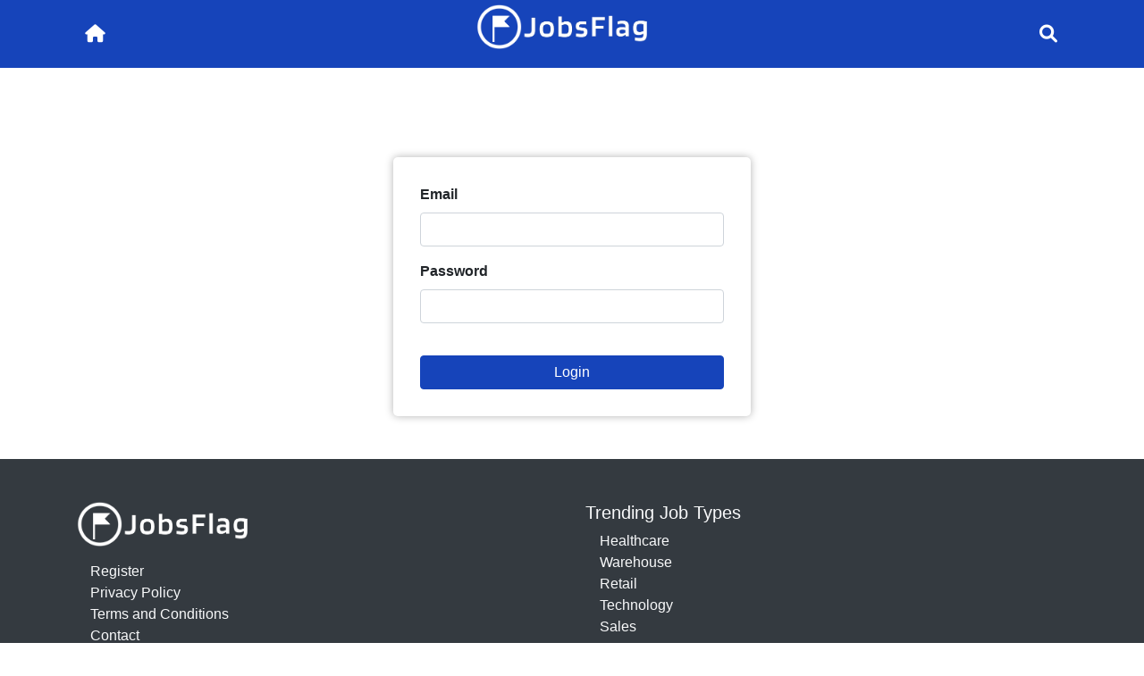

--- FILE ---
content_type: text/html; charset=UTF-8
request_url: https://jobsflag.com/login
body_size: 3905
content:
<!doctype html>
<html lang="en">
    <head>
        <!-- Required meta tags -->
        <meta charset="utf-8">
        <meta name="viewport" content="width=device-width, initial-scale=1, shrink-to-fit=no">

        <!-- ICO Icons -->
        <link rel="apple-touch-icon" sizes="180x180" href="/assets/jobsflag.com/ico/apple-touch-icon.png">
        <link rel="icon" type="image/png" sizes="32x32" href="/assets/jobsflag.com/ico/favicon-32x32.png">
        <link rel="icon" type="image/png" sizes="16x16" href="/assets/jobsflag.com/ico/favicon-16x16.png">
        <link rel="manifest" href="/assets/jobsflag.com//ico/site.webmanifest">
        <meta name="msapplication-TileColor" content="#ffffff">
        <meta name="theme-color" content="#ffffff">
        <meta name="csrf-token" content="4xyqATNQCiuT3uWgpM8vZRz1VLReQ9SEz4rx6Oh0">

        <!-- CSS -->
        <link rel="stylesheet" href="https://jobsflag.com/css/app.css">
        <link rel="stylesheet" href="https://jobsflag.com/css/font-awesome.css">
        <link rel="stylesheet" href="/assets/jobsflag.com/css/app.css">

        <!-- Required Scripts -->
        <script src="https://unpkg.com/axios/dist/axios.min.js"></script>
        <script type="text/javascript" src="/assets/global/tracking.js"></script>

        <!-- AdRoll Pixel Script -->
        <script type="text/javascript">
            adroll_adv_id = "4WZFYL5MNRBXRHN3VKX2XB";
            adroll_pix_id = "KUVNDZOYB5EIBO2JY4IH6W";
            adroll_version = "2.0";
            (function(w, d, e, o, a) {
                w.__adroll_loaded = true;
                w.adroll = w.adroll || [];
                w.adroll.f = [ 'setProperties', 'identify', 'track' ];
                var roundtripUrl = "https://s.adroll.com/j/" + adroll_adv_id + "/roundtrip.js";
                for (a = 0; a < w.adroll.f.length; a++) {
                    w.adroll[w.adroll.f[a]] = w.adroll[w.adroll.f[a]] || (function(n) { return function() { w.adroll.push([ n, arguments ]) } })(w.adroll.f[a])
                }
                e = d.createElement('script');
                o = d.getElementsByTagName('script')[0];
                e.async = 1;
                e.src = roundtripUrl;
                o.parentNode.insertBefore(e, o);
            })(window, document);
            adroll.track("pageView");
        </script>

        <title>JobsFlag.com - Find your next career with JobsFlag</title>
        
                    <!-- CHEQ INVOCATION TAG -->
            <script async src="https://ob.segreencolumn.com/i/aa1db75d448ddae953003270afc75771.js" data-ch="cheq4ppc" class="ct_clicktrue_43123"></script>
            <!-- END CHEQ INVOCATION TAG -->
            <!-- CHEQ INVOCATION TAG (noscript) -->
            <noscript>
                <iframe src="https://obs.segreencolumn.com/ns/aa1db75d448ddae953003270afc75771.html?ch=cheq4ppc" width="0" height="0" style="display:none"></iframe>
            </noscript>
            <!-- End CHEQ INVOCATION TAG (noscript) -->
        
                    <!-- Global site tag (gtag.js) - Google Analytics -->
            <script async src="https://www.googletagmanager.com/gtag/js?id=G-Y3D38CXECG"></script>
            <script>
                window.dataLayer = window.dataLayer || [];
                function gtag(){dataLayer.push(arguments);}
                gtag('js', new Date());

                gtag('config', 'G-Y3D38CXECG');
            </script>
        
        <!-- Google Tag Manager -->
                    <script>(function(w,d,s,l,i){w[l]=w[l]||[];w[l].push({'gtm.start':
            new Date().getTime(),event:'gtm.js'});var f=d.getElementsByTagName(s)[0],
            j=d.createElement(s),dl=l!='dataLayer'?'&l='+l:'';j.async=true;j.src=
            'https://www.googletagmanager.com/gtm.js?id='+i+dl;f.parentNode.insertBefore(j,f);
            })(window,document,'script','dataLayer','GTM-TFSLXQ4');</script>
                <!-- End Google Tag Manager -->

        
            </head>
    <body>

                        <nav class="navbar navbar-dark bg-primary p-0 resultsNav" >
                    <div class="col col-2 text-center p-0 m-0 navBtn">
                        <button class="navbar-toggler" type="button" onClick="location.href='/';">
                            <i class="fas fa-home"></i>
                        </button>
                    </div>
                    <div class="col col-8 text-center">
                        <a class="navbar-brand" href="#">
                            <!-- check to see if logo file exists -->
    <img
        src = "/assets/jobsflag.com/img/logo_white.png"
        width = "200"
        height = "auto"
        class = "d-inline-block align-top mb-3"
        alt = "Logo"
    >
                        </a>
                    </div>
                    <div class="col col-2 text-center p-0 m-0 navBtn" >
                        <button class="navbar-toggler" type="button" data-toggle="collapse" data-target="#navbarNav" aria-controls="navbarTogglerDemo01" aria-expanded="false" aria-label="Toggle navigation">
                            <i class="fas fa-search"></i>
                        </button>
                    </div>

                    <div class="col col-12 collapse navbar-collapse" id="navbarNav" style="background:white;">
                        <ul class="navbar-nav ml-auto" style="background:white">
                            <form  action="" method="get" >
                                <div class="row p-1 navSearchBox">
                                    <div class="col-sm-12 col-md-4 mb-1 mt-1">
                                        <div class="input-group m-0">
                                            <div class="input-group-prepend">
                                                <div class="input-group-text bg-transparent"><i class="fas fa-hard-hat"></i></div>
                                            </div>
                                            <input type="text" id="keyword" name="keyword" class="form-control form-control-lg" placeholder="Job Type" value="Sales">
                                        </div>
                                    </div>
                                    <div class="col-sm-12 col-md-4 mb-0 mt-1">
                                        <div class="input-group m-0">
                                            <div class="input-group-prepend">
                                                <div class="input-group-text bg-transparent"><i class="fas fa-map-marker-alt"></i></div>
                                            </div>
                                            <input type="text" id="zip" name="zip" class="form-control form-control-lg" placeholder="Zip Code" value="43215">
                                        </div>
                                    </div>
                                    <div class="col-sm-12 col-md-4 mt-1 text-center">
                                        <button type="submit" style="width:100%;" class="btn btn-lg btn-primary"><i class="fas fa-search"></i> Modify Search</button>
                                    </div>
                                </div>
                            </form>
                        </ul>
                    </div>
                </nav>
                
        <input type="hidden" id="aff_id" value="0">
        <input type="hidden" id="patron_id" value="1112623339">
        <input type="hidden" id="atid" value="1000" data-has-val-advertiser_tracking_id_yes data-has-val-advertiser_tracking_id_no>
        <input type="hidden" id="ab_testing" value="a">
        <input type="hidden" id="is_mobile" value="0">
        <input type="hidden" id="keyword" value="Sales">
        <input type="hidden" id="category_id" value="1">
        <input type="hidden" id="s1" value="">
        <input type="hidden" id="domain_id" value="1">
        <input type="hidden" id="location" value="Columbus, OH, US">
        <input type="hidden" id="city" value="Columbus">
        <input type="hidden" id="custom_loader" value="">
                    <input type="hidden" id="user_agent" value="Mozilla/5.0 (Macintosh; Intel Mac OS X 10_15_7) AppleWebKit/537.36 (KHTML, like Gecko) Chrome/131.0.0.0 Safari/537.36; ClaudeBot/1.0; +claudebot@anthropic.com)">
        
        <!-- Google Tag Manager (noscript) -->
                    <noscript><iframe src="https://www.googletagmanager.com/ns.html?id=GTM-TFSLXQ4" height="0" width="0" style="display:none;visibility:hidden"></iframe></noscript>
                <!-- End Google Tag Manager (noscript) -->

            <style>
        .form-login {
			max-width: 400px;
			margin: 0 auto;
			margin-top: 100px;
			padding: 30px;
			background-color: #fff;
			border-radius: 5px;
			box-shadow: 0 0 10px rgba(0,0,0,0.3);
		}
		.form-login h2 {
			margin-bottom: 30px;
			text-align: center;
		}
		.form-login label {
			font-weight: bold;
		}
		.form-login .btn-primary {
			width: 100%;
			margin-top: 20px;
		}
    </style>

    <div class="container">
		<div class="row">
			<div class="col-md-6 offset-md-3">
				<form class="form-login" method="POST" action="https://jobsflag.com/authenticate">
                    <input type="hidden" name="_token" value="4xyqATNQCiuT3uWgpM8vZRz1VLReQ9SEz4rx6Oh0">					<div class="form-group">
						<label for="email">Email</label>
						<input type="text" class="form-control" id="email">
					</div>
					<div class="form-group">
						<label for="password">Password</label>
						<input type="password" class="form-control" id="password">
					</div>
					<button type="submit" class="btn btn-primary">Login</button>
				</form>
			</div>
		</div>
	</div>

        
        <div class="container-fluid bg-dark text-light py-5  mt-5 " >
            <div class="container">
                <div class="row">
                    <div class="col">
                        <!-- check to see if logo file exists -->
    <img
        src = "/assets/jobsflag.com/img/logo_white.png"
        width = "200"
        height = "auto"
        class = "d-inline-block align-top mb-3"
        alt = "Logo"
    >
                        <p class="ml-3">
                            <a href="https://jobsflag.com/a/apply" class="text-light">Register</a><br>
                            <a href="/privacy" class="text-light">Privacy Policy</a><br>
                            <a href="/terms" class="text-light">Terms and Conditions</a><br>
                            <a href="/contact" class="text-light">Contact</a><br>
                            <a href="http://JobsFlag.joboptout.com/req/Optout" class="text-light">Don't Sell My Info</a><br>
                        </p>
                    </div>
                    <!-- hiding results quick links for all international and view-jobs-now domains -->
                                            <div class="col">
                            <h5>Trending Job Types</h5>
                            <p class="ml-3">
                                                                    <a href="https://jobsflag.com/a/results?kw=Healthcare" class="text-light">Healthcare</a><br>
                                                                    <a href="https://jobsflag.com/a/results?kw=Warehouse" class="text-light">Warehouse</a><br>
                                                                    <a href="https://jobsflag.com/a/results?kw=Retail" class="text-light">Retail</a><br>
                                                                    <a href="https://jobsflag.com/a/results?kw=Technology" class="text-light">Technology</a><br>
                                                                    <a href="https://jobsflag.com/a/results?kw=Sales" class="text-light">Sales</a><br>
                                                            </p>
                        </div>
                                    </div>
                <div class="row mt-3">
                    <div class="col">
                                                    <p class="text-center">JobsFlag.com is a job search engine.  We are not an agent or representative of any employer.</p>
                                                <p class="text-center">Copyright &copy; JobsFlag LLC, 2026.  All Rights Reserved</p>
                    </div>
                </div>
            </div>
        </div>        <!-- Optional JavaScript -->
        <!-- jQuery first, then Popper.js, then Bootstrap JS -->
        <script src="https://code.jquery.com/jquery-3.3.1.min.js"></script>
        <script src="https://code.jquery.com/ui/1.12.1/jquery-ui.min.js" integrity="sha256-VazP97ZCwtekAsvgPBSUwPFKdrwD3unUfSGVYrahUqU=" crossorigin="anonymous"></script>
        <script src="https://cdnjs.cloudflare.com/ajax/libs/popper.js/1.14.3/umd/popper.min.js" integrity="sha384-ZMP7rVo3mIykV+2+9J3UJ46jBk0WLaUAdn689aCwoqbBJiSnjAK/l8WvCWPIPm49" crossorigin="anonymous"></script>
        <script src="https://stackpath.bootstrapcdn.com/bootstrap/4.1.1/js/bootstrap.min.js" integrity="sha384-smHYKdLADwkXOn1EmN1qk/HfnUcbVRZyYmZ4qpPea6sjB/pTJ0euyQp0Mk8ck+5T" crossorigin="anonymous"></script>
        <script type="text/javascript" src="/js/app.js?refresh=1348152749"></script>
        <script type="text/javascript">
            $.ajaxSetup({
                headers: {
                    'X-CSRF-TOKEN': $('meta[name="csrf-token"]').attr('content')
                }
            });
        </script>
        
            </body>
</html>


--- FILE ---
content_type: application/javascript
request_url: https://jobsflag.com/assets/global/tracking.js
body_size: 519
content:
tracking = {
	getVal: function (elementId) {
		if (val = document.getElementById(elementId).value) {
			return val;
		} else {
			return false;
		}
	},

	aff_id: function () {
		if (this.getVal("aff_id")) {
			return this.getVal("aff_id");
		}
		return 0;
	},

	ab_testing: function () {
		if (this.getVal("ab_testing")) {
			return this.getVal("ab_testing");
		}
		return 'A';
	},

	is_mobile: function () {
		if (this.getVal("is_mobile") == 1) {
			return true;
		} else {
			return false;
		}
	},

	create_url: function (base) {
		urltest = /(\?|\&)[a-z0-9\-_]+\=[a-z0-9\-_]$/i;
		if (urltest.test(base))
		{
			varStart = '&';
		}
		else
		{
			varStart = '?';
		}

		possibleVars = ["affid", "ci", "patron_id", "kw", "oaid"];
		urlVars = '';
		tracking = this;

		possibleVars.forEach(function(varName) {
			varVal = tracking.getVal(varName)
			if (varVal)
			{
				urlVars = urlVars + varStart + varName + '=' + varVal;
				varStart = '&';
			}
		});

		return base + urlVars;
	},
};

function click_sponsored(event_detail) {
	if (tracking.is_mobile()) {
		mobileOrDesktop = 'mobile';
	} else {
		mobileOrDesktop = 'desktop';
	}

	$().api('stats', { event: 'click_advertiser_' + mobileOrDesktop, event_detail: event_detail});
}
